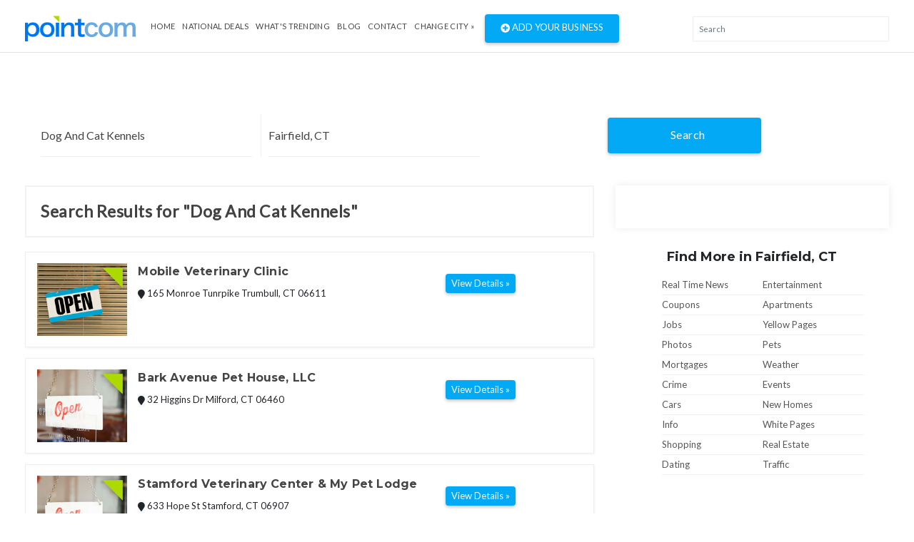

--- FILE ---
content_type: text/css
request_url: https://www.pointcom.com/assets/css/responsive.css
body_size: 2337
content:
@media(min-width:1024px) and (max-width:1365px){

	.navbar-nav{
		justify-content: start !important;
	}

	.navbar-expand-lg .navbar-nav .nav-link {
    padding: 30px 5px;
    font-size: 11px;
}
.navbar-expand-lg .navbar-nav>li.postadd a{
	margin-left: 10px;
}
}


@media(min-width:768px) and (max-width:1024px) {
span.hidden-sm.hidden-xs {
	display: none
}

.search-results-inventory-card {
    margin-bottom: 20px !important;
}

a.vehicle-core-link.make-model-link {
    font-size: 15px !important;
}

.title-2 {
	font-size: 15px
}
.section {
	padding: 30px 0
}
.wrapper {
	padding: 30px 0
}
#carousel-area .carousel-item .carousel-caption h2 {
	font-size: 26px!important;
	margin-bottom: 10px!important
}
#carousel-area .carousel-item .carousel-caption p {
	font-size: 14px!important;
	line-height: 22px!important
}
#carousel-area .carousel-item .carousel-caption .btn {
	margin: 10px 0!important;
	padding: 7px 18px;
	font-size: 14px
}
#carousel-area .carousel-control {
	font-size: 14px
}
#carousel-area .carousel-indicators {
	bottom: -5px
}
.search-bar .btn {
	padding: 0;
	margin: 0;
	position: relative
}
.search-bar .search-inner {
	border-radius: 4px
}
.search-bar .btn-common {
	width: 162px
}
#new-products .owl-buttons {
	top: -200px
}
#new-products .owl-controls .owl-buttons div.owl-prev {
	margin-left: 0
}
#new-products .owl-controls .owl-buttons div.owl-next {
	margin-right: 0
}
.counting {
	margin-bottom: 30px
}
.table-responsive>.table-bordered {
	border: 1px solid #eee
}
.page-sidebar {
	padding: 0
}
.page-sidebar .inner-box {
	padding: 5px
}
.inner-box {
	padding: 15px
}
.box {
	margin-bottom: 30px
}
.widget-title h4 {
	font-size: 14px
}
.footer-Content .widget {
	margin-top: 20px
}
h3.block-title {
	font-size: 18px;
	padding-bottom: 0
}
.item-list.make-grid {
	width: 46%
}
.page-sideabr {
	padding: 0
}
.collapset-title {
	font-size: 12px
}
.sell-your-item {
	padding: 0 15px
}
.subscribe .form-control {
	width: 82%
}
.app {
	padding: 40px 0
}
.app .app-inner h2 {
	font-size: 24px
}
#new-products .owl-controls {
	display: none!important
}
.bootstrap-select:not([class*=col-]):not([class*=form-control]):not(.input-group-btn) {
	width: 200px!important
}
.styled-select {
	margin-bottom: 10px
}
.tbtn {
	display: none
}
.search-bar .btn {
	right: -5px
}
.search-bar .form-group {
	width: 22.33%
}

.f-category .icon-img img {
  max-width: 190px !important;
}
.more_vehicles ul li {
    font-size: 13px;
    height: 30px;
		margin-bottom: 5px;
}

.firo-sidebar .nile-widget.firo_latest_news_widget .post .post-thum {
    width: 100%;
    margin-left: 0;
    float: left;
		margin-bottom: 10px;
}

.firo-sidebar .nile-widget.firo_latest_news_widget .post {
    padding: 0px 0px 8px 0px;
}
.firo-sidebar .nile-widget.firo_latest_news_widget .post .post-thum img {
    height: auto;
}
#copyright p {
    font-size: 13px;
}
}

@media(max-width:768px) {
.search-bar .btn-common {
	width: 100%;
	font-size: 13px;
	right: 0
}
.search-bar .form-group {
	width: 100%;
	border-left: none;
	padding: 0 0 0 15px
}
#carousel-area .carousel-item .carousel-caption h2 {
	font-size: 16px;
	margin-bottom: 5px
}
#carousel-area .carousel-item .carousel-caption p {
	font-size: 14px;
	line-height: 22px
}
#carousel-area .carousel-item .carousel-caption .btn {
	margin: 5px 0;
	padding: 7px 18px;
	font-size: 14px
}
#carousel-area .carousel-control {
	font-size: 14px
}
#carousel-area .carousel-indicators {
	bottom: -5px
}
.search-bar .input-group-addon {
	padding-bottom: 7px!important
}
.search-bar .form-group {
	margin: 0
}
.section-intro .main-text {
	padding: 90px 15px 290px
}
.section-intro .main-text .intro-title {
	font-size: 30px
}
}

@media(max-width:640px) {
.tbtn {
	display: none
}
.search-bar .form-group {
	width: 100%;
	border-left: none;
	padding: 0 0 0 15px
}
.section-intro .main-text {
	padding: 75px 15px 280px
}
.search-bar .input-group-addon {
	padding-bottom: 7px!important
}
.search-bar .form-group {
	margin: 0
}
#hero-area .contents {
	padding: 80px 0 270px
}
.sell-your-item {
	padding: 12px 15px
}
.section {
	padding: 30px 0
}
.wrapper {
	padding: 30px 0
}
.section-intro .main-text .intro-title {
	font-size: 36px
}
.navbar-nav {
	margin: 0 15px 30px
}
.main-navigation .navbar-nav>li.postadd {
	padding: 10px 0;
	border-left: none
}
#new-products .owl-buttons {
	top: -190px
}
#new-products .owl-controls .owl-buttons div.owl-prev {
	margin-left: 0
}
#new-products .owl-controls .owl-buttons div.owl-next {
	margin-right: 0
}
.counting {
	margin-bottom: 30px
}
.bottom-social-icons {
	float: left!important;
	width: 100%;
	text-align: center
}
.footer-Content .widget {
	margin-top: 20px
}
h3.block-title {
	font-size: 18px;
	padding-bottom: 0
}
#copyright .site-info {
	float: left!important;
	width: 100%;
	text-align: center;
	margin-bottom: 15px
}
#copyright .site-info p {
	line-height: 26px
}
.post-title {
	font-size: 18px
}
.table-responsive>.table-bordered {
	border: 1px solid #eee
}
.item-list.make-grid {
	width: 50%
}
.f-category {
	width: 100%
}
.mb15 .btn-danger {
	display: none
}
.mb15 .input-group .input-group-btn {
	padding: 0 6px
}
#new-products .owl-controls {
	display: none!important
}
}

@media(max-width:480px) {
	.post-promo {
	    margin-bottom: 20px;
	}
	.find_more ul {
    margin: 5px 0px 0px 0px;
    padding-left: 0px;
}



.features-box .features-content {
    text-align: left;
}

.tbtn {
	display: none
}
.page-header .page-title {
	font-size: 18px
}
#hero-area .contents {
	padding: 80px 0 240px
}
#hero-area .contents .head-title {
	font-size: 30px;
	line-height: 40px
}
#carousel-area .carousel-item .carousel-caption h2 {
	font-size: 16px;
	margin-bottom: 5px
}
#carousel-area .carousel-item .carousel-caption p {
	display: none
}
#carousel-area .carousel-item .carousel-caption .btn {
	margin: 5px 0;
	padding: 7px 18px;
	font-size: 14px
}
#carousel-area .carousel-control {
	font-size: 14px
}
#carousel-area .carousel-indicators {
	bottom: -5px
}
.search-bar .form-group {
	width: 100%;
	border-left: none;
	padding: 0 0 0 15px
}
.search-bar .input-group-addon {
	padding-bottom: 7px!important
}
.search-bar .form-group {
	margin: 0
}
.section {
	padding: 30px 0
}
.wrapper {
	padding: 30px 0
}
.navbar-default .navbar-toggle:focus, .navbar-default .navbar-toggle:hover {
	background: #eee
}
.navbar-nav {
	margin: 0 15px 30px
}
.main-navigation .navbar-nav>li.postadd {
	padding: 10px 0;
	border-left: none
}
.section-intro .main-text {
	padding: 70px 0 250px
}
.search-bar .btn-common {
	width: 100%;
	border-radius: 0
}
.section-intro .main-text .intro-title {
	font-size: 20px
}
.search-bar .form-group {
	padding: 0 0 0 10px
}
.search-bar .btn {
	padding: 0;
	margin: 0;
	width: 100%;
	position: relative
}
.search-bar .form-group .form-control, .search-bar .form-group .tg-select select {
	height:auto;
}
.section-title {
	font-size: 15px
}
.service {
	padding: 30px 0
}
#new-products .owl-buttons {
	top: -230px
}
#new-products .owl-controls .owl-buttons div.owl-prev {
	margin-left: 0
}
#new-products .owl-controls .owl-buttons div.owl-next {
	margin-right: 0
}
.features {
	padding: 10px 0
}
.owl-nav {
	top: -125px
}
.owl-nav div.owl-prev {
	margin-left: -12px
}
.owl-nav div.owl-next {
	margin-right: -12px
}
.counting {
	margin-bottom: 30px
}
.subscribe .form-control {
	width: 48%
}
.bottom-social-icons {
	float: left!important;
	width: 100%;
	text-align: center
}
.footer-Content .widget {
	margin-top: 20px
}
h3.block-title {
	font-size: 18px;
	padding-bottom: 0
}
#copyright .site-info {
	float: left!important;
	width: 100%;
	text-align: center;
	margin-bottom: 15px
}
#copyright .site-info p {
	line-height: 26px
}
.box-title h2 {
	font-size: 14px
}
.title-2 {
	font-size: 14px
}
.sell-your-item {
	padding: 12px 15px
}
.blog-post .post-content {
	padding: 15px
}
.blog-post .post-content .post-title {
	font-size: 16px;
	line-height: 24px
}
.blog-post .post-content .meta .meta-part {
	font-size: 11px;
	border: none;
	padding-right: 2px;
	margin-right: 3px
}
.blog-post .post-content .meta .meta-part i {
	margin-right: 0
}
.inner-box {
	padding: 15px
}
.author .author-img {
	float: none
}
.author .author-text h3 {
	margin-bottom: 0;
	padding: 10px 0
}
.author .social-link {
	float: left;
	width: 100%;
	margin-bottom: 12px
}
#comments .comments-list li ul {
	padding-left: 0
}
.posting .postin-title {
	font-size: 15px
}
.posting p {
	margin-left: 0
}
.table-responsive>.table-bordered {
	border: 1px solid #eee
}
.table-action {
	padding: 10px
}
.table-search {
	display: none
}
.add-desc-box {
	padding: 15px 0
}
.adds-wrapper .add-title {
	font-size: 13px
}
.adds-wrapper .add-type {
	display: none
}
.item-list.make-grid {
	width: 100%
}
.product-filter .Show-item {
	display: none
}
.item-list .price-box {
	text-align: left
}
.fallback-content h2 {
	font-size: 18px;
	line-height: 28px
}
.owl-theme .owl-controls .item-link {
	width: 70px;
	height: 50px
}
.product-filter .short-name {
	display: none
}
.ads-details-wrapper h2 {
	font-size: 15px;
	line-height: 22px
}
#comments .comments-list .media .info-body .name {
	font-size: 12px
}
#comments .comments-list .media .info-body .comment-date {
	font-size: 10px
}
.app {
	padding: 40px 0
}
.app .app-inner h2 {
	font-size: 22px
}
.app .app-inner .btn {
	margin: 10px
}
.mainHeading .section-title {
	font-size: 20px
}
.mb15 .form-control, .mb15 .btn-danger {
	display: none
}
.mb15 .input-group .input-group-btn {
	padding: 0 6px
}
#new-products .owl-controls {
	display: none!important
}
.box {
	margin-bottom: 30px
}
.bootstrap-select:not([class*=col-]):not([class*=form-control]):not(.input-group-btn) {
	width: 200px!important
}
.post-promo h2 {
	font-size: 18px
}
.more_vehicles ul li{
	font-size: 13px;
	margin-bottom: 5px;
}

}
